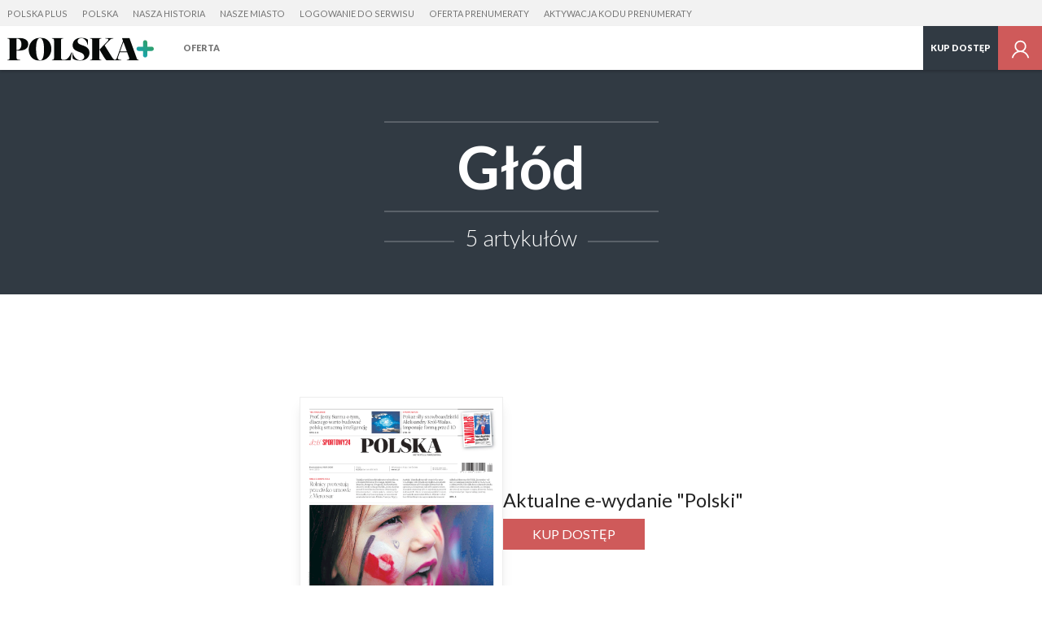

--- FILE ---
content_type: application/javascript
request_url: https://s-pt.ppstatic.pl/p/js/zabuto_calendar/zabuto_calendar_mod.js?59b783
body_size: 5927
content:
/**
 * Zabuto Calendar
 *
 * Dependencies
 * - jQuery (2.0.3)
 * - Twitter Bootstrap (3.0.2)
 */

if (typeof jQuery == 'undefined') {
    throw new Error('jQuery is not loaded');
}

/**
 * Create calendar
 *
 * @param options
 * @returns {*}
 */

jQuery.fn.zabuto_calendar = function (options) {
    var opts = jQuery.extend({}, jQuery.fn.zabuto_calendar_defaults(), options);
    var languageSettings = jQuery.fn.zabuto_calendar_language(opts.language);
    opts = jQuery.extend({}, opts, languageSettings);

    this.each(function () {
        var $calendarElement = jQuery(this);
        $calendarElement.attr('id', "zabuto_calendar_" + Math.floor(Math.random() * 99999).toString(36));

        $calendarElement.data('initYear', opts.year);
        $calendarElement.data('initMonth', opts.month);
        $calendarElement.data('monthLabels', opts.month_labels);
        $calendarElement.data('weekStartsOn', opts.weekstartson);
        $calendarElement.data('navIcons', opts.nav_icon);
        $calendarElement.data('dowLabels', opts.dow_labels);
        $calendarElement.data('showToday', opts.today);
        $calendarElement.data('showDays', opts.show_days);
        $calendarElement.data('showPrevious', opts.show_previous);
        $calendarElement.data('showNext', opts.show_next);
        $calendarElement.data('cellBorder', opts.cell_border);
        $calendarElement.data('jsonData', opts.data);
        $calendarElement.data('ajaxSettings', opts.ajax);
        $calendarElement.data('legendList', opts.legend);
        $calendarElement.data('actionFunction', opts.action);
        $calendarElement.data('actionNavFunction', opts.action_nav);

        drawCalendar();

        function drawCalendar() {
            var dateInitYear = parseInt($calendarElement.data('initYear'));
            var dateInitMonth = parseInt($calendarElement.data('initMonth')) - 1;
            var dateInitObj = new Date(dateInitYear, dateInitMonth, 1, 0, 0, 0, 0);
            $calendarElement.data('initDate', dateInitObj);

            var tableClassHtml = ($calendarElement.data('cellBorder') === true) ? ' table-bordered' : '';

            $tableObj = jQuery('<table class="table' + tableClassHtml + '"></table>');
            $tableObj = drawTable($calendarElement, $tableObj, dateInitObj.getFullYear(), dateInitObj.getMonth());

            $legendObj = drawLegend($calendarElement);

            var $containerHtml = jQuery('<div class="zabuto_calendar" id="' + $calendarElement.attr('id') + '"></div>');
            $containerHtml.append($tableObj);
            $containerHtml.append($legendObj);

            $calendarElement.append($containerHtml);

            var jsonData = $calendarElement.data('jsonData');
            if (false !== jsonData) {
                checkEvents($calendarElement, dateInitObj.getFullYear(), dateInitObj.getMonth());
            }
        }

        function drawTable($calendarElement, $tableObj, year, month) {
            var dateCurrObj = new Date(year, month, 1, 0, 0, 0, 0);
            $calendarElement.data('currDate', dateCurrObj);

            $tableObj.empty();
            $tableObj = appendMonthHeader($calendarElement, $tableObj, year, month);
            $tableObj = appendDayOfWeekHeader($calendarElement, $tableObj);
            $tableObj = appendDaysOfMonth($calendarElement, $tableObj, year, month);
            checkEvents($calendarElement, year, month);
            return $tableObj;
        }

        function drawLegend($calendarElement) {
            var $legendObj = jQuery('<div class="legend" id="' + $calendarElement.attr('id') + '_legend"></div>');
            var legend = $calendarElement.data('legendList');
            if (typeof(legend) == 'object' && legend.length > 0) {
                jQuery(legend).each(function (index, item) {
                    if (typeof(item) == 'object') {
                        if ('type' in item) {
                            var itemLabel = '';
                            if ('label' in item) {
                                itemLabel = item.label;
                            }

                            switch (item.type) {
                                case 'text':
                                    if (itemLabel !== '') {
                                        var itemBadge = '';
                                        if ('badge' in item) {
                                            if (typeof(item.classname) === 'undefined') {
                                                var badgeClassName = 'badge-event';
                                            } else {
                                                var badgeClassName = item.classname;
                                            }
                                            itemBadge = '<span class="badge ' + badgeClassName + '">' + item.badge + '</span> ';
                                        }
                                        $legendObj.append('<span class="legend-' + item.type + '">' + itemBadge + itemLabel + '</span>');
                                    }
                                    break;
                                case 'block':
                                    if (itemLabel !== '') {
                                        itemLabel = '<span>' + itemLabel + '</span>';
                                    }
                                    if (typeof(item.classname) === 'undefined') {
                                        var listClassName = 'event';
                                    } else {
                                        var listClassName = 'event-styled ' + item.classname;
                                    }
                                    $legendObj.append('<span class="legend-' + item.type + '"><ul class="legend"><li class="' + listClassName + '"></li></u>' + itemLabel + '</span>');
                                    break;
                                case 'list':
                                    if ('list' in item && typeof(item.list) == 'object' && item.list.length > 0) {
                                        var $legendUl = jQuery('<ul class="legend"></u>');
                                        jQuery(item.list).each(function (listIndex, listClassName) {
                                            $legendUl.append('<li class="' + listClassName + '"></li>');
                                        });
                                        $legendObj.append($legendUl);
                                    }
                                    break;
                                case 'spacer':
                                    $legendObj.append('<span class="legend-' + item.type + '"> </span>');
                                    break;

                            }
                        }
                    }
                });
            }

            return $legendObj;
        }

        function appendMonthHeader($calendarElement, $tableObj, year, month) {
            var navIcons = $calendarElement.data('navIcons');
            var $prevMonthNavIcon = jQuery('<span><span class="glyphicon glyphicon-chevron-left"></span></span>');
            var $nextMonthNavIcon = jQuery('<span><span class="glyphicon glyphicon-chevron-right"></span></span>');
            if (typeof(navIcons) === 'object') {
                if ('prev' in navIcons) {
                    $prevMonthNavIcon.html(navIcons.prev);
                }
                if ('next' in navIcons) {
                    $nextMonthNavIcon.html(navIcons.next);
                }
            }

            var prevIsValid = $calendarElement.data('showPrevious');
            if (typeof(prevIsValid) === 'number' || prevIsValid === false) {
                prevIsValid = checkMonthLimit($calendarElement.data('showPrevious'), true);
            }

            var $prevMonthNav = jQuery('<div class="calendar-month-navigation"></div>');
            $prevMonthNav.attr('id', $calendarElement.attr('id') + '_nav-prev');
            $prevMonthNav.data('navigation', 'prev');
            if (prevIsValid !== false) {
                prevMonth = (month - 1);
                prevYear = year;
                if (prevMonth == -1) {
                    prevYear = (prevYear - 1);
                    prevMonth = 11;
                }
                $prevMonthNav.data('to', {year: prevYear, month: (prevMonth + 1)});
                $prevMonthNav.append($prevMonthNavIcon);
                if (typeof($calendarElement.data('actionNavFunction')) === 'function') {
                    $prevMonthNav.click($calendarElement.data('actionNavFunction'));
                }
                $prevMonthNav.click(function (e) {
                    drawTable($calendarElement, $tableObj, prevYear, prevMonth);
                });
            }

            var nextIsValid = $calendarElement.data('showNext');
            if (typeof(nextIsValid) === 'number' || nextIsValid === false) {
                nextIsValid = checkMonthLimit($calendarElement.data('showNext'), false);
            }

            var $nextMonthNav = jQuery('<div class="calendar-month-navigation"></div>');
            $nextMonthNav.attr('id', $calendarElement.attr('id') + '_nav-next');
            $nextMonthNav.data('navigation', 'next');
            if (nextIsValid !== false) {
                nextMonth = (month + 1);
                nextYear = year;
                if (nextMonth == 12) {
                    nextYear = (nextYear + 1);
                    nextMonth = 0;
                }
                $nextMonthNav.data('to', {year: nextYear, month: (nextMonth + 1)});
                $nextMonthNav.append($nextMonthNavIcon);
                if (typeof($calendarElement.data('actionNavFunction')) === 'function') {
                    $nextMonthNav.click($calendarElement.data('actionNavFunction'));
                }
                $nextMonthNav.click(function (e) {
                    drawTable($calendarElement, $tableObj, nextYear, nextMonth);
                });
            }

            var monthLabels = $calendarElement.data('monthLabels');

            var $prevMonthCell = jQuery('<th></th>').append($prevMonthNav);
            var $nextMonthCell = jQuery('<th></th>').append($nextMonthNav);

            var $currMonthLabel = jQuery('<span>' + monthLabels[month] + ' ' + year + '</span>');
            $currMonthLabel.dblclick(function () {
                var dateInitObj = $calendarElement.data('initDate');
                drawTable($calendarElement, $tableObj, dateInitObj.getFullYear(), dateInitObj.getMonth());
            });

            var $currMonthCell = jQuery('<th colspan="5"></th>');
            $currMonthCell.append($currMonthLabel);

            var $monthHeaderRow = jQuery('<tr class="calendar-month-header"></tr>');
            $monthHeaderRow.append($prevMonthCell, $currMonthCell, $nextMonthCell);

            $tableObj.append($monthHeaderRow);
            return $tableObj;
        }

        function appendDayOfWeekHeader($calendarElement, $tableObj) {
            if ($calendarElement.data('showDays') === true) {
                var weekStartsOn = $calendarElement.data('weekStartsOn');
                var dowLabels = $calendarElement.data('dowLabels');
                if (weekStartsOn === 0) {
                    var dowFull = jQuery.extend([], dowLabels);
                    var sunArray = new Array(dowFull.pop());
                    dowLabels = sunArray.concat(dowFull);
                }

                var $dowHeaderRow = jQuery('<tr class="calendar-dow-header hide-for-small-down"></tr>');
                jQuery(dowLabels).each(function (index, value) {
                    $dowHeaderRow.append('<th>' + value + '</th>');
                });
                $tableObj.append($dowHeaderRow);
            }
            return $tableObj;
        }

        function appendDaysOfMonth($calendarElement, $tableObj, year, month) {
            var ajaxSettings = $calendarElement.data('ajaxSettings');
            var weeksInMonth = calcWeeksInMonth(year, month);
            var lastDayinMonth = calcLastDayInMonth(year, month);
            var firstDow = calcDayOfWeek(year, month, 1);
            var lastDow = calcDayOfWeek(year, month, lastDayinMonth);
            var currDayOfMonth = 1;

            var weekStartsOn = $calendarElement.data('weekStartsOn');
            if (weekStartsOn === 0) {
                if (lastDow == 6) {
                    weeksInMonth++;
                }
                if (firstDow == 6 && (lastDow == 0 || lastDow == 1 || lastDow == 5)) {
                    weeksInMonth--;
                }
                firstDow++;
                if (firstDow == 7) {
                    firstDow = 0;
                }
            }

            for (var wk = 0; wk < weeksInMonth; wk++) {
                var $dowRow = jQuery('<tr class="calendar-dow"></tr>');
                for (var dow = 0; dow < 7; dow++) {
                    if (dow < firstDow || currDayOfMonth > lastDayinMonth) {
                        $dowRow.append('<td></td>');
                    } else {
                        var dateId = $calendarElement.attr('id') + '_' + dateAsString(year, month, currDayOfMonth);
                        var dayId = dateId + '_day';

                        var $dayElement = jQuery('<div id="' + dayId + '" class="day" >' + currDayOfMonth + '</div>');
                        $dayElement.data('day', currDayOfMonth);

                        if ($calendarElement.data('showToday') === true) {
                            if (isToday(year, month, currDayOfMonth)) {
                                $dayElement.html('<span class="badge badge-today">' + currDayOfMonth + '</span>');
                                $dayElement.addClass("dzisiaj");
                            }
                        }

                        var $dowElement = jQuery('<td id="' + dateId + '"></td>');
                        $dowElement.append($dayElement);

                        $dowElement.data('date', dateAsString(year, month, currDayOfMonth));
                        $dowElement.data('hasEvent', false);

                        if (typeof($calendarElement.data('actionFunction')) === 'function') {
                            $dowElement.addClass('dow-clickable');
                            $dowElement.click(function () {
                                $calendarElement.data('selectedDate', jQuery(this).data('date'));
                            });
                            $dowElement.click($calendarElement.data('actionFunction'));
                        }

                        $dowRow.append($dowElement);

                        currDayOfMonth++;
                    }
                    if (dow == 6) {
                        firstDow = 0;
                    }
                }

                $tableObj.append($dowRow);
            }
            return $tableObj;
        }

        /* ----- Modal functions ----- */

        function createModal(id, title, body, footer) {
            var $modalHeaderButton = jQuery('<button type="button" class="close" data-dismiss="modal" aria-hidden="true">&times;</button>');
            var $modalHeaderTitle = jQuery('<h4 class="modal-title" id="' + id + '_modal_title">' + title + '</h4>');

            var $modalHeader = jQuery('<div class="modal-header"></div>');
            $modalHeader.append($modalHeaderButton);
            $modalHeader.append($modalHeaderTitle);

            var $modalBody = jQuery('<div class="modal-body" id="' + id + '_modal_body">' + body + '</div>');

            var $modalFooter = jQuery('<div class="modal-footer" id="' + id + '_modal_footer"></div>');
            if (typeof(footer) !== 'undefined') {
                var $modalFooterAddOn = jQuery('<div>' + footer + '</div>');
                $modalFooter.append($modalFooterAddOn);
            }

            var $modalContent = jQuery('<div class="modal-content"></div>');
            $modalContent.append($modalHeader);
            $modalContent.append($modalBody);
            $modalContent.append($modalFooter);

            var $modalDialog = jQuery('<div class="modal-dialog"></div>');
            $modalDialog.append($modalContent);

            var $modalFade = jQuery('<div class="modal fade" id="' + id + '_modal" tabindex="-1" role="dialog" aria-labelledby="' + id + '_modal_title" aria-hidden="true"></div>');
            $modalFade.append($modalDialog);

            $modalFade.data('dateId', id);
            $modalFade.attr("dateId", id);

            return $modalFade;
        }

        /* ----- Event functions ----- */

        function checkEvents($calendarElement, year, month) {
            var jsonData = $calendarElement.data('jsonData');
            var ajaxSettings = $calendarElement.data('ajaxSettings');

            $calendarElement.data('events', false);

            if (false !== jsonData) {
                return jsonEvents($calendarElement);
            } else if (false !== ajaxSettings) {
                return ajaxEvents($calendarElement, year, month);
            }

            return true;
        }

        function jsonEvents($calendarElement) {
            var jsonData = $calendarElement.data('jsonData');
            $calendarElement.data('events', jsonData);
            drawEvents($calendarElement, 'json');
            return true;
        }

        function ajaxEvents($calendarElement, year, month) {
            var ajaxSettings = $calendarElement.data('ajaxSettings');

            if (typeof(ajaxSettings) != 'object' || typeof(ajaxSettings.url) == 'undefined') {
                alert('Invalid calendar event settings');
                return false;
            }

            var data = {year: year, month: (month + 1)};

            jQuery.ajax({
                type: 'GET',
                url: ajaxSettings.url,
                data: data,
                dataType: 'json'
            }).done(function (response) {
                var events = [];
                jQuery.each(response, function (k, v) {
                    events.push(response[k]);
                });
                $calendarElement.data('events', events);
                drawEvents($calendarElement, 'ajax');
            });

            return true;
        }

        function drawEvents($calendarElement, type) {
            var jsonData = $calendarElement.data('jsonData');
            var ajaxSettings = $calendarElement.data('ajaxSettings');

            var events = $calendarElement.data('events');
            if (events !== false) {
                jQuery(events).each(function (index, value) {
                    var id = $calendarElement.attr('id') + '_' + value.date;
                    var $dowElement = jQuery('#' + id);
                    var $dayElement = jQuery('#' + id + '_day');

                    $dowElement.data('hasEvent', true);

                    if (typeof(value.title) !== 'undefined') {
                        $dowElement.attr('title', value.title);
                    }

                    if (typeof(value.classname) === 'undefined') {
                        $dowElement.addClass('event');
                    } else {
                        $dowElement.addClass('event-styled');
                        $dayElement.addClass(value.classname);
                    }

                    if (typeof(value.url) !== 'undefined') {
                        $link = jQuery('<a href="' + value.url + '">' + $dayElement.html() + '</a>');
                        $dayElement.html($link);
                    }

                    if (typeof(value.badge) !== 'undefined' && value.badge !== false) {
                        var badgeClass = (value.badge === true) ? '' : ' badge-' + value.badge;
                        var dayLabel = $dayElement.data('day');
                        $dayElement.html('<span class="badge badge-event' + badgeClass + '">' + dayLabel + '</span>');
                    }

                    if (typeof(value.body) !== 'undefined') {
                        var modalUse = false;
                        if (type === 'json' && typeof(value.modal) !== 'undefined' && value.modal === true) {
                            modalUse = true;
                        } else if (type === 'ajax' && 'modal' in ajaxSettings && ajaxSettings.modal === true) {
                            modalUse = true;
                        }

                        if (modalUse === true) {
                            $dowElement.addClass('event-clickable');

                            var $modalElement = createModal(id, value.title, value.body, value.footer);
                            jQuery('body').append($modalElement);

                            jQuery('#' + id).click(function () {
                                jQuery('#' + id + '_modal').modal();
                            });
                        }
                    }
                });
            }
        }

        /* ----- Helper functions ----- */

        function isToday(year, month, day) {
            var todayObj = new Date();
            var dateObj = new Date(year, month, day);
            return (dateObj.toDateString() == todayObj.toDateString());
        }

        function dateAsString(year, month, day) {
            d = (day < 10) ? '0' + day : day;
            m = month + 1;
            m = (m < 10) ? '0' + m : m;
            return year + '-' + m + '-' + d;
        }

        function calcDayOfWeek(year, month, day) {
            var dateObj = new Date(year, month, day, 0, 0, 0, 0);
            var dow = dateObj.getDay();
            if (dow == 0) {
                dow = 6;
            } else {
                dow--;
            }
            return dow;
        }

        function calcLastDayInMonth(year, month) {
            var day = 28;
            while (checkValidDate(year, month + 1, day + 1)) {
                day++;
            }
            return day;
        }

        function calcWeeksInMonth(year, month) {
            var daysInMonth = calcLastDayInMonth(year, month);
            var firstDow = calcDayOfWeek(year, month, 1);
            var lastDow = calcDayOfWeek(year, month, daysInMonth);
            var days = daysInMonth;
            var correct = (firstDow - lastDow);
            if (correct > 0) {
                days += correct;
            }
            return Math.ceil(days / 7);
        }

        function checkValidDate(y, m, d) {
            return m > 0 && m < 13 && y > 0 && y < 32768 && d > 0 && d <= (new Date(y, m, 0)).getDate();
        }

        function checkMonthLimit(count, invert) {
            if (count === false) {
                count = 0;
            }
            var d1 = $calendarElement.data('currDate');
            var d2 = $calendarElement.data('initDate');

            var months;
            months = (d2.getFullYear() - d1.getFullYear()) * 12;
            months -= d1.getMonth() + 1;
            months += d2.getMonth();

            if (invert === true) {
                if (months < (parseInt(count) - 1)) {
                    return true;
                }
            } else {
                if (months >= (0 - parseInt(count))) {
                    return true;
                }
            }
            return false;
        }
    }); // each()

    return this;
};

/**
 * Default settings
 *
 * @returns object
 *   language:          string,
 *   year:              integer,
 *   month:             integer,
 *   show_previous:     boolean|integer,
 *   show_next:         boolean|integer,
 *   cell_border:       boolean,
 *   today:             boolean,
 *   show_days:         boolean,
 *   weekstartson:      integer (0 = Sunday, 1 = Monday),
 *   nav_icon:          object: prev: string, next: string
 *   ajax:              object: url: string, modal: boolean,
 *   legend:            object array, [{type: string, label: string, classname: string}]
 *   action:            function
 *   action_nav:        function
 */
jQuery.fn.zabuto_calendar_defaults = function () {
    var now = new Date();
    var year = now.getFullYear();
    var month = now.getMonth() + 1;
    var settings = {
        language: false,
        year: year,
        month: month,
        show_previous: true,
        show_next: true,
        cell_border: false,
        today: false,
        show_days: true,
        weekstartson: 1,
        nav_icon: false,
        data: false,
        ajax: false,
        legend: false,
        action: false,
        action_nav: false
    };
    return settings;
};

/**
 * Language settings
 *
 * @param lang
 * @returns {{month_labels: Array, dow_labels: Array}}
 */
jQuery.fn.zabuto_calendar_language = function (lang) {
    if (typeof(lang) == 'undefined' || lang === false) {
        lang = 'en';
    }

    switch (lang.toLowerCase()) {
        case 'de':
            return {
                month_labels: ["Januar", "Februar", "März", "April", "Mai", "Juni", "Juli", "August", "September", "Oktober", "November", "Dezember"],
                dow_labels: ["Mo", "Di", "Mi", "Do", "Fr", "Sa", "So"]
            };
            break;

        case 'pl':
            return {
                month_labels: ["styczeń", "luty", "marzec", "kwiecień", "maj", "czerwiec", "lipiec", "sierpień", "wrzesień", "październik", "listopad", "grudzień"],
                dow_labels: ["P", "W", "Ś", "C", "P", "S", "N"]
            };
            break;

        case 'en':
            return {
                month_labels: ["January", "February", "March", "April", "May", "June", "July", "August", "September", "October", "November", "December"],
                dow_labels: ["Mon", "Tue", "Wed", "Thu", "Fri", "Sat", "Sun"]
            };
            break;
    }

};
